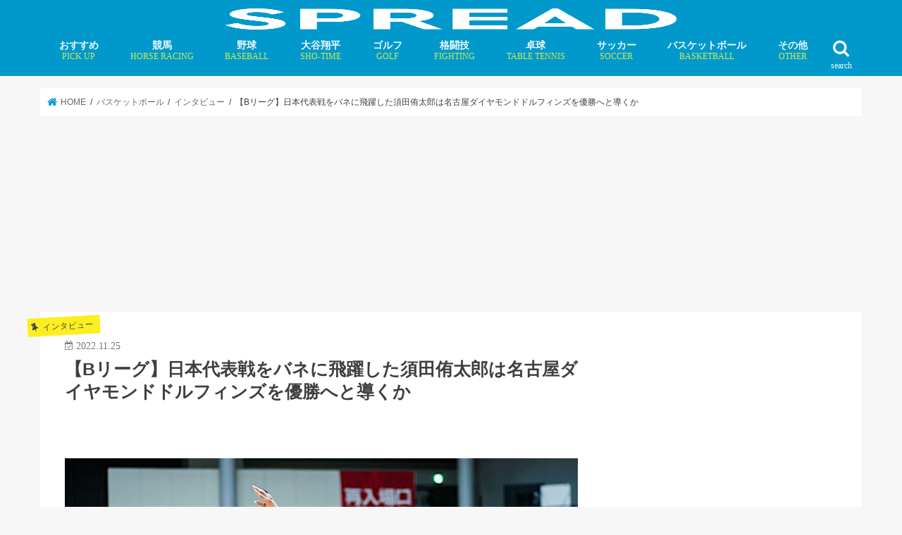

--- FILE ---
content_type: text/html; charset=UTF-8
request_url: https://spread-sports.jp/archives/168014
body_size: 22717
content:
<!doctype html>
<!--[if lt IE 7]><html lang="ja" class="no-js lt-ie9 lt-ie8 lt-ie7"><![endif]-->
<!--[if (IE 7)&!(IEMobile)]><html lang="ja" class="no-js lt-ie9 lt-ie8"><![endif]-->
<!--[if (IE 8)&!(IEMobile)]><html lang="ja" class="no-js lt-ie9"><![endif]-->
<!--[if gt IE 8]><!--><html lang="ja" class="no-js"><!--<![endif]--><head><script data-no-optimize="1">var litespeed_docref=sessionStorage.getItem("litespeed_docref");litespeed_docref&&(Object.defineProperty(document,"referrer",{get:function(){return litespeed_docref}}),sessionStorage.removeItem("litespeed_docref"));</script>  <script type="litespeed/javascript">(function(w,d,s,l,i){w[l]=w[l]||[];w[l].push({'gtm.start':new Date().getTime(),event:'gtm.js'});var f=d.getElementsByTagName(s)[0],j=d.createElement(s),dl=l!='dataLayer'?'&l='+l:'';j.async=!0;j.src='https://www.googletagmanager.com/gtm.js?id='+i+dl;f.parentNode.insertBefore(j,f)})(window,document,'script','dataLayer','GTM-MFLZTWC')</script> <meta charset="utf-8"><link data-optimized="2" rel="stylesheet" href="https://spread-sports.jp/wp/wp-content/litespeed/css/7e4435dd35a6f53dde8f2e9d49e4cf90.css?ver=ba621" /><meta http-equiv="X-UA-Compatible" content="IE=edge"><meta name="HandheldFriendly" content="True"><meta name="MobileOptimized" content="320"><meta name="viewport" content="width=device-width, initial-scale=1"/><link rel="apple-touch-icon" href="https://spread-sports.jp/wp/wp-content/uploads/2018/09/ico.png"><link rel="pingback" href="https://spread-sports.jp/wp/xmlrpc.php"><!--[if IE]><link rel="shortcut icon" href="https://spread-sports.jp/wp/wp-content/uploads/2018/03/favicon.ico">  <![endif]-->
<!--[if lt IE 9]> <script src="//html5shiv.googlecode.com/svn/trunk/html5.js"></script> <script src="//css3-mediaqueries-js.googlecode.com/svn/trunk/css3-mediaqueries.js"></script> <![endif]-->
 <script type="litespeed/javascript" data-src="https://flux-cdn.com/client/00577/spread_00498.min.js"></script>  <script type="litespeed/javascript" data-src="https://pdn.adingo.jp/p.js"></script> <script type="litespeed/javascript">var fluctAdScript=fluctAdScript||{cmd:[]};fluctAdScript.cmd.push(function(cmd){var ppid_rand=Math.random();if(ppid_rand<0.9){cmd.enablePpidIntegration()}})</script>  <script type="litespeed/javascript" data-src="https://pagead2.googlesyndication.com/pagead/js/adsbygoogle.js?client=ca-pub-6715508682215151"
     crossorigin="anonymous"></script>  <script type="litespeed/javascript">!function(){"use strict";function e(e){var t=!(arguments.length>1&&void 0!==arguments[1])||arguments[1],c=document.createElement("script");c.src=e,t?c.type="module":(c.async=!0,c.type="text/javascript",c.setAttribute("nomodule",""));var n=document.getElementsByTagName("script")[0];n.parentNode.insertBefore(c,n)}!function(t,c){!function(t,c,n){var a,o,r;n.accountId=c,null!==(a=t.marfeel)&&void 0!==a||(t.marfeel={}),null!==(o=(r=t.marfeel).cmd)&&void 0!==o||(r.cmd=[]),t.marfeel.config=n;var i="https://sdk.mrf.io/statics";e("".concat(i,"/marfeel-sdk.js?id=").concat(c),!0),e("".concat(i,"/marfeel-sdk.es5.js?id=").concat(c),!1)}(t,c,arguments.length>2&&void 0!==arguments[2]?arguments[2]:{})}(window,4218,{})}()</script>  <script="async" type="litespeed/javascript" data-src="//widgets.outbrain.com/outbrain.js"></script>  <script type="litespeed/javascript" data-src="https://speee-ad.akamaized.net/tag/spread-sports_sp/js/outer-frame.min.js" charset="utf-8"></script> <script type="litespeed/javascript" data-src="https://speee-ad.akamaized.net/tag/2-spread-sports_sp/js/outer-frame.min.js" charset="utf-8"></script> <script type="litespeed/javascript" data-src="https://speee-ad.akamaized.net/tag/4-spread-sports_sp/js/outer-frame.min.js" charset="utf-8"></script>  <script type="module" src="https://modules.promolayer.io/index.js" data-pluid="WEKZPQE0Kdc3QMqizQutzp8MUzr1" data-workspace="XJNapL4Ms5n0VHrca7F9" crossorigin async></script> <meta name="p:domain_verify" content="8b3a512bc63920db83e06e58167b05dd"/> <script type="litespeed/javascript" data-src="https://securepubads.g.doubleclick.net/tag/js/gpt.js"></script> <script type="litespeed/javascript">window.googletag=window.googletag||{cmd:[]};var google_interstitial_slot;googletag.cmd.push(function(){google_interstitial_slot=googletag.defineOutOfPageSlot('/62532913,22181461059/p_spread_300x250_interstitialadx_31664',googletag.enums.OutOfPageFormat.INTERSTITIAL);if(google_interstitial_slot){google_interstitial_slot.addService(googletag.pubads())}
googletag.pubads().enableSingleRequest();googletag.enableServices();googletag.display(google_interstitial_slot)})</script>  <script type="litespeed/javascript" data-src="https://securepubads.g.doubleclick.net/tag/js/gpt.js"></script> <script type="litespeed/javascript">window.googletag=window.googletag||{cmd:[]};googletag.cmd.push(function(){function randomInt(min,max){return Math.floor(Math.random()*(max+1-min))+min}
googletag.pubads().setTargeting("fluct_ad_group",String(randomInt(1,10)));googletag.pubads().enableSingleRequest();googletag.enableServices()})</script>  <script type="litespeed/javascript" data-src="https://speee-ad.akamaized.net/tag/2-spread-sports_pc/js/outer-frame.min.js" charset="utf-8"></script> <title>【Bリーグ】日本代表戦をバネに飛躍した須田侑太郎は名古屋ダイヤモンドドルフィンズを優勝へと導くか | SPREAD</title><meta name="description" content="Bリーグのバイウィーク中に行われた、バスケットボール男子日本代表がワールドカップアジア地区予選Window5、" /><meta name="robots" content="max-image-preview:large" /><meta name="author" content="matz"/><meta name="google-site-verification" content="kSI-m0rH2HWj_-xnX6RdmnOTvsz4Xcyj10c9QpB7i2s" /><link rel="canonical" href="https://spread-sports.jp/archives/168014" /><meta name="generator" content="All in One SEO (AIOSEO) 4.7.8" /><meta property="og:locale" content="ja_JP" /><meta property="og:site_name" content="SPREAD" /><meta property="og:type" content="article" /><meta property="og:title" content="【Bリーグ】日本代表戦をバネに飛躍した須田侑太郎は名古屋ダイヤモンドドルフィンズを優勝へと導くか | SPREAD" /><meta property="og:description" content="Bリーグのバイウィーク中に行われた、バスケットボール男子日本代表がワールドカップアジア地区予選Window5、" /><meta property="og:url" content="https://spread-sports.jp/archives/168014" /><meta property="og:image" content="https://spread-sports.jp/wp/wp-content/uploads/2022/11/1669263146-856986923.jpg" /><meta property="og:image:secure_url" content="https://spread-sports.jp/wp/wp-content/uploads/2022/11/1669263146-856986923.jpg" /><meta property="og:image:width" content="1024" /><meta property="og:image:height" content="762" /><meta property="article:published_time" content="2022-11-24T21:45:46+00:00" /><meta property="article:modified_time" content="2022-11-24T05:02:23+00:00" /><meta name="twitter:card" content="summary_large_image" /><meta name="twitter:site" content="@editor_spread" /><meta name="twitter:title" content="【Bリーグ】日本代表戦をバネに飛躍した須田侑太郎は名古屋ダイヤモンドドルフィンズを優勝へと導くか | SPREAD" /><meta name="twitter:description" content="Bリーグのバイウィーク中に行われた、バスケットボール男子日本代表がワールドカップアジア地区予選Window5、" /><meta name="twitter:creator" content="@editor_spread" /><meta name="twitter:image" content="https://spread-sports.jp/wp/wp-content/uploads/2022/11/1669263146-856986923.jpg" /><meta name="google" content="nositelinkssearchbox" /> <script type="application/ld+json" class="aioseo-schema">{"@context":"https:\/\/schema.org","@graph":[{"@type":"Article","@id":"https:\/\/spread-sports.jp\/archives\/168014#article","name":"\u3010B\u30ea\u30fc\u30b0\u3011\u65e5\u672c\u4ee3\u8868\u6226\u3092\u30d0\u30cd\u306b\u98db\u8e8d\u3057\u305f\u9808\u7530\u4f91\u592a\u90ce\u306f\u540d\u53e4\u5c4b\u30c0\u30a4\u30e4\u30e2\u30f3\u30c9\u30c9\u30eb\u30d5\u30a3\u30f3\u30ba\u3092\u512a\u52dd\u3078\u3068\u5c0e\u304f\u304b | SPREAD","headline":"\u3010B\u30ea\u30fc\u30b0\u3011\u65e5\u672c\u4ee3\u8868\u6226\u3092\u30d0\u30cd\u306b\u98db\u8e8d\u3057\u305f\u9808\u7530\u4f91\u592a\u90ce\u306f\u540d\u53e4\u5c4b\u30c0\u30a4\u30e4\u30e2\u30f3\u30c9\u30c9\u30eb\u30d5\u30a3\u30f3\u30ba\u3092\u512a\u52dd\u3078\u3068\u5c0e\u304f\u304b","author":{"@id":"https:\/\/spread-sports.jp\/archives\/author\/matz#author"},"publisher":{"@id":"https:\/\/spread-sports.jp\/#organization"},"image":{"@type":"ImageObject","url":"https:\/\/spread-sports.jp\/wp\/wp-content\/uploads\/2022\/11\/1669263146-856986923.jpg","width":1024,"height":762,"caption":"\u540d\u53e4\u5c4b\u3092\u512a\u52dd\u3078\u3068\u5c0e\u304f\u304b\u3001\u9808\u7530\u4f91\u592a\u90ce\u3000\u63d0\u4f9b\uff1a\u540d\u53e4\u5c4b\u30c0\u30a4\u30e4\u30e2\u30f3\u30c9\u30c9\u30eb\u30d5\u30a3\u30f3\u30ba"},"datePublished":"2022-11-25T06:45:46+09:00","dateModified":"2022-11-24T14:02:23+09:00","inLanguage":"ja","mainEntityOfPage":{"@id":"https:\/\/spread-sports.jp\/archives\/168014#webpage"},"isPartOf":{"@id":"https:\/\/spread-sports.jp\/archives\/168014#webpage"},"articleSection":"\u30a4\u30f3\u30bf\u30d3\u30e5\u30fc, \u4eca\u65e5\u306e\u4f8d, Akatsuki Five, \u30a2\u30ab\u30c4\u30ad\u30d5\u30a1\u30a4\u30d6, \u304a\u3059\u3059\u3081, \u30d0\u30b9\u30b1\u30c3\u30c8\u30dc\u30fc\u30eb\u65e5\u672c\u4ee3\u8868, \u540d\u53e4\u5c4b\u30c0\u30a4\u30e4\u30e2\u30f3\u30c9\u30c9\u30eb\u30d5\u30a3\u30f3\u30ba, \u9808\u7530\u4f91\u592a\u90ce"},{"@type":"BreadcrumbList","@id":"https:\/\/spread-sports.jp\/archives\/168014#breadcrumblist","itemListElement":[{"@type":"ListItem","@id":"https:\/\/spread-sports.jp\/#listItem","position":1,"name":"\u5bb6"}]},{"@type":"Organization","@id":"https:\/\/spread-sports.jp\/#organization","name":"SPREAD","description":"\u300c\u30b9\u30dd\u30fc\u30c4\u306e\u672a\u6765\u3092\u8aad\u307f\u3068\u304f\u300d\u30e1\u30c7\u30a3\u30a2","url":"https:\/\/spread-sports.jp\/","sameAs":["https:\/\/twitter.com\/editor_spread"]},{"@type":"Person","@id":"https:\/\/spread-sports.jp\/archives\/author\/matz#author","url":"https:\/\/spread-sports.jp\/archives\/author\/matz","name":"matz"},{"@type":"WebPage","@id":"https:\/\/spread-sports.jp\/archives\/168014#webpage","url":"https:\/\/spread-sports.jp\/archives\/168014","name":"\u3010B\u30ea\u30fc\u30b0\u3011\u65e5\u672c\u4ee3\u8868\u6226\u3092\u30d0\u30cd\u306b\u98db\u8e8d\u3057\u305f\u9808\u7530\u4f91\u592a\u90ce\u306f\u540d\u53e4\u5c4b\u30c0\u30a4\u30e4\u30e2\u30f3\u30c9\u30c9\u30eb\u30d5\u30a3\u30f3\u30ba\u3092\u512a\u52dd\u3078\u3068\u5c0e\u304f\u304b | SPREAD","description":"B\u30ea\u30fc\u30b0\u306e\u30d0\u30a4\u30a6\u30a3\u30fc\u30af\u4e2d\u306b\u884c\u308f\u308c\u305f\u3001\u30d0\u30b9\u30b1\u30c3\u30c8\u30dc\u30fc\u30eb\u7537\u5b50\u65e5\u672c\u4ee3\u8868\u304c\u30ef\u30fc\u30eb\u30c9\u30ab\u30c3\u30d7\u30a2\u30b8\u30a2\u5730\u533a\u4e88\u9078Window5\u3001","inLanguage":"ja","isPartOf":{"@id":"https:\/\/spread-sports.jp\/#website"},"breadcrumb":{"@id":"https:\/\/spread-sports.jp\/archives\/168014#breadcrumblist"},"author":{"@id":"https:\/\/spread-sports.jp\/archives\/author\/matz#author"},"creator":{"@id":"https:\/\/spread-sports.jp\/archives\/author\/matz#author"},"image":{"@type":"ImageObject","url":"https:\/\/spread-sports.jp\/wp\/wp-content\/uploads\/2022\/11\/1669263146-856986923.jpg","@id":"https:\/\/spread-sports.jp\/archives\/168014\/#mainImage","width":1024,"height":762,"caption":"\u540d\u53e4\u5c4b\u3092\u512a\u52dd\u3078\u3068\u5c0e\u304f\u304b\u3001\u9808\u7530\u4f91\u592a\u90ce\u3000\u63d0\u4f9b\uff1a\u540d\u53e4\u5c4b\u30c0\u30a4\u30e4\u30e2\u30f3\u30c9\u30c9\u30eb\u30d5\u30a3\u30f3\u30ba"},"primaryImageOfPage":{"@id":"https:\/\/spread-sports.jp\/archives\/168014#mainImage"},"datePublished":"2022-11-25T06:45:46+09:00","dateModified":"2022-11-24T14:02:23+09:00"},{"@type":"WebSite","@id":"https:\/\/spread-sports.jp\/#website","url":"https:\/\/spread-sports.jp\/","name":"SPREAD","description":"\u300c\u30b9\u30dd\u30fc\u30c4\u306e\u672a\u6765\u3092\u8aad\u307f\u3068\u304f\u300d\u30e1\u30c7\u30a3\u30a2","inLanguage":"ja","publisher":{"@id":"https:\/\/spread-sports.jp\/#organization"}}]}</script> <link rel='dns-prefetch' href='//ajax.googleapis.com' /><link rel='dns-prefetch' href='//fonts.googleapis.com' /><link rel='dns-prefetch' href='//maxcdn.bootstrapcdn.com' /><link rel='dns-prefetch' href='//s.w.org' /><link rel="alternate" type="application/rss+xml" title="SPREAD &raquo; フィード" href="https://spread-sports.jp/feed" /> <script type="litespeed/javascript" data-src='//ajax.googleapis.com/ajax/libs/jquery/1.12.4/jquery.min.js' id='jquery-js'></script> <script type='application/json' id='wpp-json'>{"sampling_active":1,"sampling_rate":100,"ajax_url":"https:\/\/spread-sports.jp\/wp-json\/wordpress-popular-posts\/v1\/popular-posts","api_url":"https:\/\/spread-sports.jp\/wp-json\/wordpress-popular-posts","ID":168014,"token":"449759a973","lang":0,"debug":0}</script> <link rel="https://api.w.org/" href="https://spread-sports.jp/wp-json/" /><link rel="alternate" type="application/json" href="https://spread-sports.jp/wp-json/wp/v2/posts/168014" /><link rel="EditURI" type="application/rsd+xml" title="RSD" href="https://spread-sports.jp/wp/xmlrpc.php?rsd" /><link rel="wlwmanifest" type="application/wlwmanifest+xml" href="https://spread-sports.jp/wp/wp-includes/wlwmanifest.xml" /><link rel='shortlink' href='https://spread-sports.jp/?p=168014' /><link rel="alternate" type="application/json+oembed" href="https://spread-sports.jp/wp-json/oembed/1.0/embed?url=https%3A%2F%2Fspread-sports.jp%2Farchives%2F168014" /><link rel="alternate" type="text/xml+oembed" href="https://spread-sports.jp/wp-json/oembed/1.0/embed?url=https%3A%2F%2Fspread-sports.jp%2Farchives%2F168014&#038;format=xml" /><meta name="generator" content="Site Kit by Google 1.34.0" /><link rel="preload"
as="image"
href="https://spread-sports.jp/wp/wp-content/uploads/2022/11/1669263146-856986923.jpg"
imagesrcset=""
imagesizes="(max-width: 1024px) 100vw, 1024px"
fetchpriority="high"> <script type="litespeed/javascript" data-src="//pagead2.googlesyndication.com/pagead/js/adsbygoogle.js"></script><script type="litespeed/javascript">(adsbygoogle=window.adsbygoogle||[]).push({"google_ad_client":"ca-pub-6715508682215151","enable_page_level_ads":!0,"tag_partner":"site_kit"})</script><link rel="icon" href="https://spread-sports.jp/wp/wp-content/uploads/2018/03/cropped-ico-32x32.png" sizes="32x32" /><link rel="icon" href="https://spread-sports.jp/wp/wp-content/uploads/2018/03/cropped-ico-192x192.png" sizes="192x192" /><link rel="apple-touch-icon" href="https://spread-sports.jp/wp/wp-content/uploads/2018/03/cropped-ico-180x180.png" /><meta name="msapplication-TileImage" content="https://spread-sports.jp/wp/wp-content/uploads/2018/03/cropped-ico-270x270.png" /><link rel="preload" href="https://spread-sports.jp/wp/wp-content/uploads/2022/11/1669263146-856986923.jpg" as="image"> <script type="application/ld+json">[{
		"@context": "http://schema.org",
		"@type": "NewsArticle",
		"mainEntityOfPage":{
			"@type":"WebPage",
			"@id":"https://spread-sports.jp/archives/168014"
		},
		"headline": "【Bリーグ】日本代表戦をバネに飛躍した須田侑太郎は名古屋ダイヤモンドドルフィンズを優勝へと導くか",
		"image": {
			"@type": "ImageObject",
			"url": "https://spread-sports.jp/wp/wp-content/uploads/2022/11/1669263146-856986923.jpg",
			"width": 1024,
			"height": 762		},
		"author": {
			"@type": "Person",
			"name": ""
		},
		"publisher": {
			"@type": "Organization",
			"name": "SPREAD",
			"logo": {
				"@type": "ImageObject",
				"url": "https://spread-sports.jp/wp/wp-content/uploads/2018/08/logo_spread-300x57.png",
				"width": 300,
				"height": 60
			}
		},
		"datePublished": "2022-11-25T06:45:46+09:00",
		"dateModified": "2022-11-24T14:02:23+09:00"
	}]</script> <script type="application/ld+json">{
		"@context": "http://schema.org",
		"@type": "BreadcrumbList",
		"itemListElement": [
		{
			"@type": "ListItem",
			"position": 1,
			"item": {
				"@id": "https://spread-sports.jp",
				"name": "TOP"
			}
		}
												,{
			"@type": "ListItem",
			"position": 2,
			"item": {
				"@id": "https://spread-sports.jp/archives/category/basketball",
				"name": "バスケットボール"
			}
		}
						,{
			"@type": "ListItem",
			"position": 3,
			"item": {
				"@id": "https://spread-sports.jp/archives/category/basketball/%e3%82%a4%e3%83%b3%e3%82%bf%e3%83%93%e3%83%a5%e3%83%bc-basketball",
				"name": "インタビュー"
			}
		}
				,{
			"@type": "ListItem",
			"position": 4,
			"item": {
				"@id": "https://spread-sports.jp/archives/168014",
				"name": "記事"
			}
		}
						]
	}</script> </head><body class="post-template-default single single-post postid-168014 single-format-standard bg pannavi_on h_default sidebarright undo_off"><noscript><iframe data-lazyloaded="1" src="about:blank" data-litespeed-src="https://www.googletagmanager.com/ns.html?id=GTM-MFLZTWC"
height="0" width="0" style="display:none;visibility:hidden"></iframe></noscript><div id="fb-root"></div> <script type="litespeed/javascript">(function(d,s,id){var js,fjs=d.getElementsByTagName(s)[0];if(d.getElementById(id))return;js=d.createElement(s);js.id=id;js.src='https://connect.facebook.net/ja_JP/sdk.js#xfbml=1&version=v2.12';fjs.parentNode.insertBefore(js,fjs)}(document,'script','facebook-jssdk'))</script> <div id="container" class="  undo_off"><header class="header bg animated fadeIn bg headercenter" role="banner"><div id="inner-header" class="cf"><div style="height:40px;"><div id="logo_child" class="gf fs_s"><p class="h1 img"><a href="https://spread-sports.jp"><img data-lazyloaded="1" src="[data-uri]" width="640" height="121" id="jstork_child_header_logo" data-src="https://spread-sports.jp/wp/wp-content/uploads/2018/08/logo_spread.png.webp" alt="SPREAD"></a></p></div></div><nav id="g_nav" role="navigation">
<a href="#searchbox" data-remodal-target="searchbox" class="nav_btn search_btn jstork_child"><span class="text gf">search</span></a><ul id="menu-%e3%82%b0%e3%83%ad%e3%83%bc%e3%83%90%e3%83%ab%e3%83%8a%e3%83%93" class="nav top-nav cf"><li id="menu-item-264257" class="menu-item menu-item-type-custom menu-item-object-custom menu-item-264257"><a href="https://spread-sports.jp/archives/tag/pickup">おすすめ<span class="gf">PICK UP</span></a></li><li id="menu-item-52798" class="menu-item menu-item-type-taxonomy menu-item-object-category menu-item-has-children menu-item-52798"><a href="https://spread-sports.jp/archives/category/horse_racing">競馬<span class="gf">HORSE RACING</span></a><ul class="sub-menu"><li id="menu-item-78376" class="menu-item menu-item-type-taxonomy menu-item-object-category menu-item-78376"><a href="https://spread-sports.jp/archives/category/horse_racing/news-horse_racing">ニュース</a></li><li id="menu-item-78378" class="menu-item menu-item-type-custom menu-item-object-custom menu-item-78378"><a href="https://spread-sports.jp/archives/category/horse_racing/column-horse_racing">コラム</a></li><li id="menu-item-236641" class="menu-item menu-item-type-custom menu-item-object-custom menu-item-236641"><a href="https://spread-sports.jp/archives/category/horse_racing/interview-horse_racing">インタビュー</a></li></ul></li><li id="menu-item-71" class="menu-item menu-item-type-taxonomy menu-item-object-category menu-item-has-children menu-item-71"><a href="https://spread-sports.jp/archives/category/baseball">野球<span class="gf">BASEBALL</span></a><ul class="sub-menu"><li id="menu-item-319072" class="menu-item menu-item-type-custom menu-item-object-custom menu-item-319072"><a href="https://spread-sports.jp/archives/370324">MLB有力FA選手一覧・移籍先まとめ</a></li><li id="menu-item-78247" class="menu-item menu-item-type-custom menu-item-object-custom menu-item-78247"><a href="https://spread-sports.jp/archives/category/baseball/mlb">MLB情報</a></li></ul></li><li id="menu-item-232591" class="menu-item menu-item-type-custom menu-item-object-custom menu-item-has-children menu-item-232591"><a href="https://spread-sports.jp/archives/category/baseball/mlb/shohei-ohtani">大谷翔平<span class="gf">SHO-TIME</span></a><ul class="sub-menu"><li id="menu-item-276452" class="menu-item menu-item-type-custom menu-item-object-custom menu-item-276452"><a href="https://spread-sports.jp/archives/372036">大谷翔平の「年末年始特番」放送予定</a></li></ul></li><li id="menu-item-52797" class="menu-item menu-item-type-taxonomy menu-item-object-category menu-item-has-children menu-item-52797"><a href="https://spread-sports.jp/archives/category/golf">ゴルフ<span class="gf">GOLF</span></a><ul class="sub-menu"><li id="menu-item-78374" class="menu-item menu-item-type-custom menu-item-object-custom menu-item-78374"><a href="https://spread-sports.jp/archives/category/golf/news-golf">ニュース</a></li><li id="menu-item-78375" class="menu-item menu-item-type-custom menu-item-object-custom menu-item-78375"><a href="https://spread-sports.jp/archives/category/golf/column-golf">コラム</a></li><li id="menu-item-162504" class="menu-item menu-item-type-custom menu-item-object-custom menu-item-162504"><a href="https://spread-sports.jp/archives/category/golf/interview-golf">インタビュー</a></li></ul></li><li id="menu-item-78384" class="menu-item menu-item-type-taxonomy menu-item-object-category menu-item-has-children menu-item-78384"><a href="https://spread-sports.jp/archives/category/fighting">格闘技<span class="gf">FIGHTING</span></a><ul class="sub-menu"><li id="menu-item-78385" class="menu-item menu-item-type-custom menu-item-object-custom menu-item-78385"><a href="https://spread-sports.jp/archives/category/fighting/news-fighting">ニュース</a></li><li id="menu-item-78386" class="menu-item menu-item-type-custom menu-item-object-custom menu-item-78386"><a href="https://spread-sports.jp/archives/category/fighting/column-fighting">コラム</a></li></ul></li><li id="menu-item-232596" class="menu-item menu-item-type-taxonomy menu-item-object-category menu-item-has-children menu-item-232596"><a href="https://spread-sports.jp/archives/category/table_tennis">卓球<span class="gf">TABLE TENNIS</span></a><ul class="sub-menu"><li id="menu-item-282404" class="menu-item menu-item-type-taxonomy menu-item-object-category menu-item-282404"><a href="https://spread-sports.jp/archives/category/table_tennis/miu-hirano">平野美宇 プロフィール／最新記事</a></li><li id="menu-item-283498" class="menu-item menu-item-type-taxonomy menu-item-object-category menu-item-283498"><a href="https://spread-sports.jp/archives/category/table_tennis/hina-hayata">早田ひな プロフィール／最新記事</a></li><li id="menu-item-283829" class="menu-item menu-item-type-taxonomy menu-item-object-category menu-item-283829"><a href="https://spread-sports.jp/archives/category/table_tennis/miwa-harimoto">張本美和 プロフィール／最新記事</a></li><li id="menu-item-294016" class="menu-item menu-item-type-taxonomy menu-item-object-category menu-item-294016"><a href="https://spread-sports.jp/archives/category/table_tennis/mima-ito">伊藤美誠 プロフィール／最新記事</a></li><li id="menu-item-306275" class="menu-item menu-item-type-taxonomy menu-item-object-category menu-item-306275"><a href="https://spread-sports.jp/archives/category/table_tennis/satsuki-odo">大藤沙月 プロフィール／最新記事</a></li><li id="menu-item-294247" class="menu-item menu-item-type-taxonomy menu-item-object-category menu-item-294247"><a href="https://spread-sports.jp/archives/category/table_tennis/tomokazu-harimoto">張本智和 プロフィール／最新記事</a></li><li id="menu-item-294248" class="menu-item menu-item-type-taxonomy menu-item-object-category menu-item-294248"><a href="https://spread-sports.jp/archives/category/table_tennis/shunsuke-togami">戸上隼輔 プロフィール／最新記事</a></li></ul></li><li id="menu-item-49" class="menu-item menu-item-type-taxonomy menu-item-object-category menu-item-has-children menu-item-49"><a href="https://spread-sports.jp/archives/category/soccer">サッカー<span class="gf">SOCCER</span></a><ul class="sub-menu"><li id="menu-item-1403" class="menu-item menu-item-type-taxonomy menu-item-object-category menu-item-1403"><a href="https://spread-sports.jp/archives/category/soccer/news-soccer">ニュース</a></li><li id="menu-item-43914" class="menu-item menu-item-type-taxonomy menu-item-object-category menu-item-43914"><a href="https://spread-sports.jp/archives/category/soccer/column-soccer">コラム</a></li><li id="menu-item-584" class="menu-item menu-item-type-taxonomy menu-item-object-category menu-item-584"><a href="https://spread-sports.jp/archives/category/soccer/interview-soccer">インタビュー</a></li></ul></li><li id="menu-item-53" class="menu-item menu-item-type-taxonomy menu-item-object-category current-post-ancestor menu-item-has-children menu-item-53"><a href="https://spread-sports.jp/archives/category/basketball">バスケットボール<span class="gf">BASKETBALL</span></a><ul class="sub-menu"><li id="menu-item-829" class="menu-item menu-item-type-taxonomy menu-item-object-category menu-item-829"><a href="https://spread-sports.jp/archives/category/basketball/news-basketball">ニュース</a></li><li id="menu-item-78383" class="menu-item menu-item-type-custom menu-item-object-custom menu-item-78383"><a href="https://spread-sports.jp/archives/category/basketball/column-basketball">コラム</a></li><li id="menu-item-78382" class="menu-item menu-item-type-custom menu-item-object-custom menu-item-78382"><a href="https://spread-sports.jp/archives/category/basketball/%e3%82%a4%e3%83%b3%e3%82%bf%e3%83%93%e3%83%a5%e3%83%bc-basketball">インタビュー</a></li></ul></li><li id="menu-item-52799" class="menu-item menu-item-type-taxonomy menu-item-object-category menu-item-has-children menu-item-52799"><a href="https://spread-sports.jp/archives/category/othersports">その他<span class="gf">OTHER</span></a><ul class="sub-menu"><li id="menu-item-52802" class="menu-item menu-item-type-taxonomy menu-item-object-category menu-item-52802"><a href="https://spread-sports.jp/archives/category/boxing">ボクシング</a></li><li id="menu-item-11939" class="menu-item menu-item-type-taxonomy menu-item-object-category menu-item-11939"><a href="https://spread-sports.jp/archives/category/rugby">ラグビー<span class="gf">RUGBY</span></a></li><li id="menu-item-232598" class="menu-item menu-item-type-taxonomy menu-item-object-category menu-item-232598"><a href="https://spread-sports.jp/archives/category/tennis">テニス</a></li><li id="menu-item-78391" class="menu-item menu-item-type-taxonomy menu-item-object-category menu-item-78391"><a href="https://spread-sports.jp/archives/category/mortorsports">モータースポーツ</a></li><li id="menu-item-84426" class="menu-item menu-item-type-taxonomy menu-item-object-category menu-item-84426"><a href="https://spread-sports.jp/archives/category/dance">ダンス</a></li><li id="menu-item-63" class="menu-item menu-item-type-taxonomy menu-item-object-category menu-item-63"><a href="https://spread-sports.jp/archives/category/figure_skating">フィギュアスケート</a></li><li id="menu-item-52804" class="menu-item menu-item-type-taxonomy menu-item-object-category menu-item-52804"><a href="https://spread-sports.jp/archives/category/swim">水泳</a></li><li id="menu-item-52805" class="menu-item menu-item-type-taxonomy menu-item-object-category menu-item-52805"><a href="https://spread-sports.jp/archives/category/athletics">陸上競技</a></li><li id="menu-item-52806" class="menu-item menu-item-type-taxonomy menu-item-object-category menu-item-52806"><a href="https://spread-sports.jp/archives/category/othersports">その他競技</a></li></ul></li></ul></nav>
<a href="#spnavi" data-remodal-target="spnavi" class="nav_btn"><span class="text gf">menu</span></a></div></header><div class="remodal" data-remodal-id="spnavi" data-remodal-options="hashTracking:false">
<button data-remodal-action="close" class="remodal-close"><span class="text gf">CLOSE</span></button><ul id="menu-%e3%82%b0%e3%83%ad%e3%83%bc%e3%83%90%e3%83%ab%e3%83%8a%e3%83%93-1" class="sp_g_nav nav top-nav cf"><li class="menu-item menu-item-type-custom menu-item-object-custom menu-item-264257"><a href="https://spread-sports.jp/archives/tag/pickup">おすすめ<span class="gf">PICK UP</span></a></li><li class="menu-item menu-item-type-taxonomy menu-item-object-category menu-item-has-children menu-item-52798"><a href="https://spread-sports.jp/archives/category/horse_racing">競馬<span class="gf">HORSE RACING</span></a><ul class="sub-menu"><li class="menu-item menu-item-type-taxonomy menu-item-object-category menu-item-78376"><a href="https://spread-sports.jp/archives/category/horse_racing/news-horse_racing">ニュース</a></li><li class="menu-item menu-item-type-custom menu-item-object-custom menu-item-78378"><a href="https://spread-sports.jp/archives/category/horse_racing/column-horse_racing">コラム</a></li><li class="menu-item menu-item-type-custom menu-item-object-custom menu-item-236641"><a href="https://spread-sports.jp/archives/category/horse_racing/interview-horse_racing">インタビュー</a></li></ul></li><li class="menu-item menu-item-type-taxonomy menu-item-object-category menu-item-has-children menu-item-71"><a href="https://spread-sports.jp/archives/category/baseball">野球<span class="gf">BASEBALL</span></a><ul class="sub-menu"><li class="menu-item menu-item-type-custom menu-item-object-custom menu-item-319072"><a href="https://spread-sports.jp/archives/370324">MLB有力FA選手一覧・移籍先まとめ</a></li><li class="menu-item menu-item-type-custom menu-item-object-custom menu-item-78247"><a href="https://spread-sports.jp/archives/category/baseball/mlb">MLB情報</a></li></ul></li><li class="menu-item menu-item-type-custom menu-item-object-custom menu-item-has-children menu-item-232591"><a href="https://spread-sports.jp/archives/category/baseball/mlb/shohei-ohtani">大谷翔平<span class="gf">SHO-TIME</span></a><ul class="sub-menu"><li class="menu-item menu-item-type-custom menu-item-object-custom menu-item-276452"><a href="https://spread-sports.jp/archives/372036">大谷翔平の「年末年始特番」放送予定</a></li></ul></li><li class="menu-item menu-item-type-taxonomy menu-item-object-category menu-item-has-children menu-item-52797"><a href="https://spread-sports.jp/archives/category/golf">ゴルフ<span class="gf">GOLF</span></a><ul class="sub-menu"><li class="menu-item menu-item-type-custom menu-item-object-custom menu-item-78374"><a href="https://spread-sports.jp/archives/category/golf/news-golf">ニュース</a></li><li class="menu-item menu-item-type-custom menu-item-object-custom menu-item-78375"><a href="https://spread-sports.jp/archives/category/golf/column-golf">コラム</a></li><li class="menu-item menu-item-type-custom menu-item-object-custom menu-item-162504"><a href="https://spread-sports.jp/archives/category/golf/interview-golf">インタビュー</a></li></ul></li><li class="menu-item menu-item-type-taxonomy menu-item-object-category menu-item-has-children menu-item-78384"><a href="https://spread-sports.jp/archives/category/fighting">格闘技<span class="gf">FIGHTING</span></a><ul class="sub-menu"><li class="menu-item menu-item-type-custom menu-item-object-custom menu-item-78385"><a href="https://spread-sports.jp/archives/category/fighting/news-fighting">ニュース</a></li><li class="menu-item menu-item-type-custom menu-item-object-custom menu-item-78386"><a href="https://spread-sports.jp/archives/category/fighting/column-fighting">コラム</a></li></ul></li><li class="menu-item menu-item-type-taxonomy menu-item-object-category menu-item-has-children menu-item-232596"><a href="https://spread-sports.jp/archives/category/table_tennis">卓球<span class="gf">TABLE TENNIS</span></a><ul class="sub-menu"><li class="menu-item menu-item-type-taxonomy menu-item-object-category menu-item-282404"><a href="https://spread-sports.jp/archives/category/table_tennis/miu-hirano">平野美宇 プロフィール／最新記事</a></li><li class="menu-item menu-item-type-taxonomy menu-item-object-category menu-item-283498"><a href="https://spread-sports.jp/archives/category/table_tennis/hina-hayata">早田ひな プロフィール／最新記事</a></li><li class="menu-item menu-item-type-taxonomy menu-item-object-category menu-item-283829"><a href="https://spread-sports.jp/archives/category/table_tennis/miwa-harimoto">張本美和 プロフィール／最新記事</a></li><li class="menu-item menu-item-type-taxonomy menu-item-object-category menu-item-294016"><a href="https://spread-sports.jp/archives/category/table_tennis/mima-ito">伊藤美誠 プロフィール／最新記事</a></li><li class="menu-item menu-item-type-taxonomy menu-item-object-category menu-item-306275"><a href="https://spread-sports.jp/archives/category/table_tennis/satsuki-odo">大藤沙月 プロフィール／最新記事</a></li><li class="menu-item menu-item-type-taxonomy menu-item-object-category menu-item-294247"><a href="https://spread-sports.jp/archives/category/table_tennis/tomokazu-harimoto">張本智和 プロフィール／最新記事</a></li><li class="menu-item menu-item-type-taxonomy menu-item-object-category menu-item-294248"><a href="https://spread-sports.jp/archives/category/table_tennis/shunsuke-togami">戸上隼輔 プロフィール／最新記事</a></li></ul></li><li class="menu-item menu-item-type-taxonomy menu-item-object-category menu-item-has-children menu-item-49"><a href="https://spread-sports.jp/archives/category/soccer">サッカー<span class="gf">SOCCER</span></a><ul class="sub-menu"><li class="menu-item menu-item-type-taxonomy menu-item-object-category menu-item-1403"><a href="https://spread-sports.jp/archives/category/soccer/news-soccer">ニュース</a></li><li class="menu-item menu-item-type-taxonomy menu-item-object-category menu-item-43914"><a href="https://spread-sports.jp/archives/category/soccer/column-soccer">コラム</a></li><li class="menu-item menu-item-type-taxonomy menu-item-object-category menu-item-584"><a href="https://spread-sports.jp/archives/category/soccer/interview-soccer">インタビュー</a></li></ul></li><li class="menu-item menu-item-type-taxonomy menu-item-object-category current-post-ancestor menu-item-has-children menu-item-53"><a href="https://spread-sports.jp/archives/category/basketball">バスケットボール<span class="gf">BASKETBALL</span></a><ul class="sub-menu"><li class="menu-item menu-item-type-taxonomy menu-item-object-category menu-item-829"><a href="https://spread-sports.jp/archives/category/basketball/news-basketball">ニュース</a></li><li class="menu-item menu-item-type-custom menu-item-object-custom menu-item-78383"><a href="https://spread-sports.jp/archives/category/basketball/column-basketball">コラム</a></li><li class="menu-item menu-item-type-custom menu-item-object-custom menu-item-78382"><a href="https://spread-sports.jp/archives/category/basketball/%e3%82%a4%e3%83%b3%e3%82%bf%e3%83%93%e3%83%a5%e3%83%bc-basketball">インタビュー</a></li></ul></li><li class="menu-item menu-item-type-taxonomy menu-item-object-category menu-item-has-children menu-item-52799"><a href="https://spread-sports.jp/archives/category/othersports">その他<span class="gf">OTHER</span></a><ul class="sub-menu"><li class="menu-item menu-item-type-taxonomy menu-item-object-category menu-item-52802"><a href="https://spread-sports.jp/archives/category/boxing">ボクシング</a></li><li class="menu-item menu-item-type-taxonomy menu-item-object-category menu-item-11939"><a href="https://spread-sports.jp/archives/category/rugby">ラグビー<span class="gf">RUGBY</span></a></li><li class="menu-item menu-item-type-taxonomy menu-item-object-category menu-item-232598"><a href="https://spread-sports.jp/archives/category/tennis">テニス</a></li><li class="menu-item menu-item-type-taxonomy menu-item-object-category menu-item-78391"><a href="https://spread-sports.jp/archives/category/mortorsports">モータースポーツ</a></li><li class="menu-item menu-item-type-taxonomy menu-item-object-category menu-item-84426"><a href="https://spread-sports.jp/archives/category/dance">ダンス</a></li><li class="menu-item menu-item-type-taxonomy menu-item-object-category menu-item-63"><a href="https://spread-sports.jp/archives/category/figure_skating">フィギュアスケート</a></li><li class="menu-item menu-item-type-taxonomy menu-item-object-category menu-item-52804"><a href="https://spread-sports.jp/archives/category/swim">水泳</a></li><li class="menu-item menu-item-type-taxonomy menu-item-object-category menu-item-52805"><a href="https://spread-sports.jp/archives/category/athletics">陸上競技</a></li><li class="menu-item menu-item-type-taxonomy menu-item-object-category menu-item-52806"><a href="https://spread-sports.jp/archives/category/othersports">その他競技</a></li></ul></li></ul>        <button data-remodal-action="close" class="remodal-close"><span class="text gf">CLOSE</span></button></div><div class="remodal searchbox" data-remodal-id="searchbox" data-remodal-options="hashTracking:false"><div class="search cf"><dl><dt>キーワードで記事を検索</dt><dd><form role="search" method="get" id="searchform" class="searchform cf" action="https://spread-sports.jp/" >
<input type="search" placeholder="検索する" value="" name="s" id="s" />
<button type="submit" id="searchsubmit" ><i class="fa fa-search"></i></button></form></dd></dl></div>
<button data-remodal-action="close" class="remodal-close"><span class="text gf">CLOSE</span></button></div><div id="breadcrumb" class="breadcrumb inner wrap cf"><ul itemscope itemtype="http://schema.org/BreadcrumbList"><li itemprop="itemListElement" itemscope itemtype="http://schema.org/ListItem" class="bc_homelink"><a itemprop="item" href="https://spread-sports.jp/"><span itemprop="name"> HOME</span></a><meta itemprop="position" content="1" /></li><li itemprop="itemListElement" itemscope itemtype="http://schema.org/ListItem"><a itemprop="item" href="https://spread-sports.jp/archives/category/basketball"><span itemprop="name">バスケットボール</span></a><meta itemprop="position" content="2" /></li><li itemprop="itemListElement" itemscope itemtype="http://schema.org/ListItem"><a itemprop="item" href="https://spread-sports.jp/archives/category/basketball/%e3%82%a4%e3%83%b3%e3%82%bf%e3%83%93%e3%83%a5%e3%83%bc-basketball"><span itemprop="name">インタビュー</span></a><meta itemprop="position" content="3" /></li><li itemprop="itemListElement" itemscope itemtype="http://schema.org/ListItem" class="bc_posttitle"><span itemprop="name">【Bリーグ】日本代表戦をバネに飛躍した須田侑太郎は名古屋ダイヤモンドドルフィンズを優勝へと導くか</span><meta itemprop="position" content="4" /></li></ul></div><div style="margin: 10px 0px 10px 0px; text-align:center; min-height:250px"><div data-as-slot-id="p_spread_728x90_all-billboard_31664"></div></div><div id="content"><div id="inner-content" class="wrap cf"><main id="main" class="m-all t-all d-5of7 cf" role="main"><article id="post-168014" class="post-168014 post type-post status-publish format-standard has-post-thumbnail hentry category--basketball category-todays-samurai tag-akatsuki-five tag-4043 tag-pickup tag-3712 tag-435 tag-1481 article cf" role="article"><header class="article-header entry-header"><p class="byline entry-meta vcard cf"><span class="cat-name cat-id-1103">インタビュー</span>
<time class="date gf entry-date updated"  datetime="2022-11-25">2022.11.25</time><span class="writer name author"><span class="fn">matz</span></span></p><h1 class="entry-title single-title" itemprop="headline" rel="bookmark">【Bリーグ】日本代表戦をバネに飛躍した須田侑太郎は名古屋ダイヤモンドドルフィンズを優勝へと導くか</h1><div style="text-align:right; min-height:10px">
 <p></p></div><div style="text-align:right; min-height:30px"><div class="ul-comment-counter ul-comment-counter-text-2 ul-comment-wide"></div></div><div style="min-height: 300px"><figure class="eyecatch"><div class="eyecatch-caption"><img width="728" height="542" src="https://spread-sports.jp/wp/wp-content/uploads/2022/11/1669263146-856986923.jpg" class="attachment-large size-large wp-post-image" alt="【Bリーグ】日本代表戦をバネに飛躍した須田侑太郎は名古屋ダイヤモンドドルフィンズを優勝へと導くか" loading="eager" title="【Bリーグ】日本代表戦をバネに飛躍した須田侑太郎は名古屋ダイヤモンドドルフィンズを優勝へと導くか" /><div class="eyecatch-caption-text" style="font-size:.8em; padding:.2em;,min-height: 26px;">名古屋を優勝へと導くか、須田侑太郎　提供：名古屋ダイヤモンドドルフィンズ</div></div></a></figure></div><div class="share short"><div class="sns"><ul class="cf"><li class="twitter">
<a target="blank" href="//twitter.com/intent/tweet?url=https%3A%2F%2Fspread-sports.jp%2Farchives%2F168014&text=%E3%80%90B%E3%83%AA%E3%83%BC%E3%82%B0%E3%80%91%E6%97%A5%E6%9C%AC%E4%BB%A3%E8%A1%A8%E6%88%A6%E3%82%92%E3%83%90%E3%83%8D%E3%81%AB%E9%A3%9B%E8%BA%8D%E3%81%97%E3%81%9F%E9%A0%88%E7%94%B0%E4%BE%91%E5%A4%AA%E9%83%8E%E3%81%AF%E5%90%8D%E5%8F%A4%E5%B1%8B%E3%83%80%E3%82%A4%E3%83%A4%E3%83%A2%E3%83%B3%E3%83%89%E3%83%89%E3%83%AB%E3%83%95%E3%82%A3%E3%83%B3%E3%82%BA%E3%82%92%E5%84%AA%E5%8B%9D%E3%81%B8%E3%81%A8%E5%B0%8E%E3%81%8F%E3%81%8B&tw_p=tweetbutton" onclick="window.open(this.href, 'tweetwindow', 'width=550, height=450,personalbar=0,toolbar=0,scrollbars=1,resizable=1'); return false;"><i class="fa fa-twitter"></i><span class="text">ツイート</span><span class="count"></span></a></li><li class="facebook">
<a href="//www.facebook.com/sharer.php?src=bm&u=https%3A%2F%2Fspread-sports.jp%2Farchives%2F168014&t=%E3%80%90B%E3%83%AA%E3%83%BC%E3%82%B0%E3%80%91%E6%97%A5%E6%9C%AC%E4%BB%A3%E8%A1%A8%E6%88%A6%E3%82%92%E3%83%90%E3%83%8D%E3%81%AB%E9%A3%9B%E8%BA%8D%E3%81%97%E3%81%9F%E9%A0%88%E7%94%B0%E4%BE%91%E5%A4%AA%E9%83%8E%E3%81%AF%E5%90%8D%E5%8F%A4%E5%B1%8B%E3%83%80%E3%82%A4%E3%83%A4%E3%83%A2%E3%83%B3%E3%83%89%E3%83%89%E3%83%AB%E3%83%95%E3%82%A3%E3%83%B3%E3%82%BA%E3%82%92%E5%84%AA%E5%8B%9D%E3%81%B8%E3%81%A8%E5%B0%8E%E3%81%8F%E3%81%8B" onclick="javascript:window.open(this.href, '', 'menubar=no,toolbar=no,resizable=yes,scrollbars=yes,height=300,width=600');return false;"><i class="fa fa-facebook"></i>
<span class="text">シェア</span><span class="count"></span></a></li><li class="hatebu">
<a href="//b.hatena.ne.jp/add?mode=confirm&url=https://spread-sports.jp/archives/168014&title=%E3%80%90B%E3%83%AA%E3%83%BC%E3%82%B0%E3%80%91%E6%97%A5%E6%9C%AC%E4%BB%A3%E8%A1%A8%E6%88%A6%E3%82%92%E3%83%90%E3%83%8D%E3%81%AB%E9%A3%9B%E8%BA%8D%E3%81%97%E3%81%9F%E9%A0%88%E7%94%B0%E4%BE%91%E5%A4%AA%E9%83%8E%E3%81%AF%E5%90%8D%E5%8F%A4%E5%B1%8B%E3%83%80%E3%82%A4%E3%83%A4%E3%83%A2%E3%83%B3%E3%83%89%E3%83%89%E3%83%AB%E3%83%95%E3%82%A3%E3%83%B3%E3%82%BA%E3%82%92%E5%84%AA%E5%8B%9D%E3%81%B8%E3%81%A8%E5%B0%8E%E3%81%8F%E3%81%8B" onclick="window.open(this.href, 'HBwindow', 'width=600, height=400, menubar=no, toolbar=no, scrollbars=yes'); return false;" target="_blank"><span class="text">はてブ</span><span class="count"></span></a></li><li class="line">
<a href="//line.me/R/msg/text/?%E3%80%90B%E3%83%AA%E3%83%BC%E3%82%B0%E3%80%91%E6%97%A5%E6%9C%AC%E4%BB%A3%E8%A1%A8%E6%88%A6%E3%82%92%E3%83%90%E3%83%8D%E3%81%AB%E9%A3%9B%E8%BA%8D%E3%81%97%E3%81%9F%E9%A0%88%E7%94%B0%E4%BE%91%E5%A4%AA%E9%83%8E%E3%81%AF%E5%90%8D%E5%8F%A4%E5%B1%8B%E3%83%80%E3%82%A4%E3%83%A4%E3%83%A2%E3%83%B3%E3%83%89%E3%83%89%E3%83%AB%E3%83%95%E3%82%A3%E3%83%B3%E3%82%BA%E3%82%92%E5%84%AA%E5%8B%9D%E3%81%B8%E3%81%A8%E5%B0%8E%E3%81%8F%E3%81%8B%0Ahttps%3A%2F%2Fspread-sports.jp%2Farchives%2F168014" target="_blank"><span>LINE</span></a></li><li class="pocket">
<a href="//getpocket.com/edit?url=https://spread-sports.jp/archives/168014&title=【Bリーグ】日本代表戦をバネに飛躍した須田侑太郎は名古屋ダイヤモンドドルフィンズを優勝へと導くか" onclick="window.open(this.href, 'FBwindow', 'width=550, height=350, menubar=no, toolbar=no, scrollbars=yes'); return false;"><i class="fa fa-get-pocket"></i><span class="text">Pocket</span><span class="count"></span></a></li></ul></div></div></header><section class="entry-content cf"><div class="add titleunder"><div id="custom_html-6" class="widget_text widget widget_custom_html"><div class="textwidget custom-html-widget"><div style="margin:auto;text-align:center; min-height:250px"> <script type="litespeed/javascript" data-src="https://one.adingo.jp/tag/spread-sports/1deab39e-d4e8-4dc7-9172-1bfd91187cbf.js"></script> </div></div></div></div><p>Bリーグのバイウィーク中に行われた、<strong>バスケットボール男子日本代表</strong>がワールドカップアジア地区予選Window5、<strong>名古屋ダイヤモンドドルフィンズ</strong>の<strong>須田侑太郎</strong>(SG/SF)は11日に行われたバーレーン戦、14日に行われたカザフスタン戦ともに日本代表として戦った。</p><p><a href="https://spread-sports.jp/archives/157870">◆ジェッツを常勝軍団へと導いた大野篤史HCが新たに就任した三遠ネオフェニックスで築き上げるバスケとは……</a></p><h2>■代表戦による疲労、そして学び</h2><p>バイウィーク明け19日、20日に、愛知県小牧市にあるパークアリーナ小牧で行われたB1リーグ第6節、<strong>川崎ブレイブサンダース</strong>戦後に話を聞くことができた。</p><div class="inline_article_ad"> <script class="teads" type="litespeed/javascript" data-src="//a.teads.tv/page/172337/tag"="true"></script></div><p>バーレーン、カザフスタンともにアウェーでの戦いと移動を含め、大変ハードなスケジュールをこなした。「タフな状況だった。でもプレーする以上、言い訳にはならない」と言いながらも疲労の色は隠せなかった。</p><p>名古屋ダイヤモンドドルフィンズは須田に加えて<strong>張本天傑</strong>(SF/PF)も日本代表でプレー、<strong>レイ・パークス・ジュニア</strong>(SG)もフィリピン代表でプレー。川崎ブレイブサンダース戦ではやはり代表戦後の疲労が大きく、<strong>ショーン・デニス</strong>・ヘッドコーチは「だいぶ疲れて帰ってきた。加えて、5人対5人などフルの練習が3週間できていなかった」と試合後の会見で振り返った。</p><p>デニスHCは、代表で活躍する選手を複数名抱えるクラブの難しさを実感しながらも、須田や張本の代表での活躍について「とてもよかった」と喜ぶ。「日本代表が上達し、いい方向へ向かっている。<strong>トム・ホーバス</strong>・ヘッドコーチがいい指揮を執っている」ともコメントした。</p><p>2021年11月に行われた、2023年FIBAワールドカップのアジア予選の中国戦、須田は日本代表として公式戦に初めて出場、今年7月に行われたFIBAアジアカップにも出場した。その大会、シリア戦ではスリーポイント・シュート9本を含む33得点の活躍、キャリアハイの記録を残した。</p><div class='code-block code-block-1 ai-viewport-3' style='margin: 8px auto; text-align: center; display: block; clear: both;'><p style="display: block; text-align: center; color: rgb(214, 214, 214); font-size: 12px; line-height: 10px; margin-bottom: 4px; padding-top: 2px;">Advertisement</p><div style="margin:auto;text-align:center; min-height:250px"><div data-as-slot-id="s_spread_300x250_kijinaka-kotei2_31665"></div></div><br></div><p>先日のワールドカップ・アジア地区予選Window5でもスターターで出場するなど、日本代表の中で、中心選手として定着している。ここまでの成長を、デニスヘッドコーチは「ホーバス・コーチが須田に対して自信を持たせてくれているのが素晴らしい。名古屋ダイヤモンドドルフィンズのシステムに似ているところもあり、うまくいっているのではないだろうか。彼は日本代表のシステムに合っている」と語った。</p><p>須田自身も、自チームのシステムと「ベーシックな部分は似ている」と、やりやすさを感じている。さらに、「微妙なニュアンスの違いに慣れてきたので、頭で考えなくても体が反応するレベルまで来た。プレーに余裕が生まれ、自信にも繋がっている」と代表戦での自身をこう分析した。<br />
　<br />
昨シーズン、アルバルク東京から移籍。「それまで真逆に近いバスケットをしていた。昨シーズンはデニス・ヘッドコーチのスタイルに振り切れていなかった。良くも悪くも色々なことをしようと考えながらシーズン過ごしてしまった」。いい時期もありつつ、もがいていたのも事実だろう。</p><p>今年の夏の代表招集が、そんな須田に変化をもたらした。</p><h2>■「精度を高めないと優勝はできない」</h2><div id="attachment_168023" style="width: 1034px" class="wp-caption alignnone"><img data-lazyloaded="1" src="[data-uri]" aria-describedby="caption-attachment-168023" loading="lazy" data-src="https://spread-sports.jp/wp/wp-content/uploads/2022/11/1669263377-891461559.jpg" alt="" width="1024" height="1399" class="size-full wp-image-168023" /><p id="caption-attachment-168023" class="wp-caption-text">リーグ優勝経験者としてチームをけん引する須田　提供：名古屋ダイヤモンドドルフィンズ</p></div><p>シンプルなマインドに振り切れるようになった。そのきっかけは、ホーバス・ヘッドコーチとの会話から生まれた。一人ひとりが明確な役割が与えられるバスケットスタイル、須田に与えられた役割は、スリーポイント・シュートとディフェンスだった。指揮官とコミュニケーションを取る中で、「須田のスペシャルなところはスリーポイントだよ」と明確に言われた。ホーバスHCを信頼しているからこそ、そのたったひと言が、吹っ切れるきっかけとなった。それまでは自身のことを「そこまでシューターという位置付けで考えていなかった」が、以降自らをシューターと強く認識することができた。</p><p>さらに、それぞれ各チームからスペシャルな選手が集まる中で「自分がどう生き残るのかを考えた時、スリーポイントとディフェンスはとても大切だと感じた。突き抜けたいい感覚のまま、チームでもプレーできている」という。日本代表も自チームも、バスケットのスタイルが、須田に合っていることに加えて「アグレッシブにシュートを狙うなど、考え方がシンプルなこと。そこは自分の良さでも合ったので、うまくマッチしている」と手応えを語った。</p><p>これまで、宇都宮ブレックス、アルバルク東京でBリーグ制覇を経験してきた。名古屋ダイヤモンドドルフィンズでもその期待がかかる。「リーグ全体を見ても、プレーしていても、タレントがかなりそろっているチーム。ポテンシャルはすごく高く、チャンスはある。ただ、細かい部分の精度を突き詰めていかないと優勝はできない」と分析。最後に勝ち切れるように「長いシーズン、アップダウンはあるだろうが、それを共有し乗り越えていくだけのチーム力を高めて結束していきたい」と、冷静に語った。</p><p>日本代表を経て自信が生まれ、迷いもなくなった。現在30歳、今後さらに円熟味を増すであろう須田のプレーが、名古屋ダイヤモンドドルフィンズを優勝へと導くことができるか、期待したい。</p><p><a href="https://spread-sports.jp/archives/129998">◆広島ドラゴンフライズ移籍の辻直人が川崎ブレイブサンダース戦で痛感した古巣・旧友たちの「壁」</a></p><p><a href="https://spread-sports.jp/archives/141248">◆【スポーツビジネスを読む】公益社団法人ジャパン・プロフェッショナル・バスケットボールリーグ島田慎二チェアマン　前編　「なんでやねん」からの代表理事CEO就任</a></p><p><a href="https://spread-sports.jp/archives/76183">◆【スポーツビジネスを読む】マヨネーズご飯からの逆転人生　川崎ブレイブサンダース元沢伸夫社長 前編　「すべての仕事が楽しい」</a></p><h2>■著者プロフィール</h2><p><strong>木村英里（きむら・えり）</strong><strong><br />
●フリーアナウンサー、バスケットボール専門のWEBマガジン『balltrip MAGAZINE』副編集長</strong></p><p>テレビ静岡・WOWOWを経てフリーアナウンサーに。現在は、ラジオDJ、司会、ナレーション、ライターとしても活動中。WOWOWアナウンサー時代、2014年には錦織圭選手全米オープン準優勝を現地から生中継。他NBA、リーガエスパニョーラ、EURO2012、全英オープンテニス、全米オープンテニスなどを担当。</p><div style="margin:auto;text-align:center; min-height:180px"><center><a href="https://izukawaya.base.shop/"><img data-lazyloaded="1" src="[data-uri]" data-src='https://spread-sports.jp/wp/wp-content/uploads/2025/04/1745406193-784688612.jpg' alt="izukawaya" ?border='0' width="320" height="180"></a></center></div><br><div id="ulCommentWidget" style="clear:both;"></div> <script type="litespeed/javascript">var _ul_comment_config=_ul_comment_config||{};_ul_comment_config.id='CM-m9MmPLdq';_ul_comment_config.article_id='';_ul_comment_config.author='';_ul_comment_config.published_at='';_ul_comment_config.use_pagination=!0;(function(c,n,s){if(c[n]===void 0){c.ULCMObject=n;c[n]=c[n]||function(){(c[n].q=c[n].q||[]).push(arguments)};c[n].l=1*new Date();var e=document.createElement('script');e.async=1;e.src=s+"/comment.js";var t=document.getElementsByTagName('script')[0];t.parentNode.insertBefore(e,t)}})(window,'ul_comment_widget','https://cm-widget.nakanohito.jp/cm');ul_comment_widget('init',_ul_comment_config)</script> <div class="related_articles"><p>関連記事</p><p>
<a href="https://spread-sports.jp/archives/157870">【Bリーグ】ジェッツを常勝軍団へと導いた大野篤史HCが新たに就任した三遠ネオフェニックスで築き上げるバスケとは……</a></p><p>
<a href="https://spread-sports.jp/archives/129998">【Bリーグ】広島ドラゴンフライズ移籍の辻直人が川崎ブレイブサンダース戦で痛感した古巣・旧友たちの「壁」</a></p><p>
<a href="https://spread-sports.jp/archives/141248">【スポーツビジネスを読む】公益社団法人ジャパン・プロフェッショナル・バスケットボールリーグ島田慎二チェアマン　前編　「なんでやねん」からの代表理事CEO就任</a></p></div><div class="under_article_ad"></div></section><div style="min-height: 250px; "><div class="ad_box_pc" style="display:flex;"><div style="margin: 0 15px 0 15px; "><div data-as-slot-id="p_spread_300x250_articlebottom-left_31664"></div></div><div style="margin: 0 15px 0 15px;"><div data-as-slot-id="p_spread_300x250_articlebottom-right_31664"></div></div></div></div><footer class="article-footer"><ul class="post-categories"><li><a href="https://spread-sports.jp/archives/category/basketball/%e3%82%a4%e3%83%b3%e3%82%bf%e3%83%93%e3%83%a5%e3%83%bc-basketball" rel="category tag">インタビュー</a></li><li><a href="https://spread-sports.jp/archives/category/samurai/todays-samurai" rel="category tag">今日の侍</a></li></ul><p class="tags"><a href="https://spread-sports.jp/archives/tag/akatsuki-five" rel="tag">Akatsuki Five</a><a href="https://spread-sports.jp/archives/tag/%e3%82%a2%e3%82%ab%e3%83%84%e3%82%ad%e3%83%95%e3%82%a1%e3%82%a4%e3%83%96" rel="tag">アカツキファイブ</a><a href="https://spread-sports.jp/archives/tag/pickup" rel="tag">おすすめ</a><a href="https://spread-sports.jp/archives/tag/%e3%83%90%e3%82%b9%e3%82%b1%e3%83%83%e3%83%88%e3%83%9c%e3%83%bc%e3%83%ab%e6%97%a5%e6%9c%ac%e4%bb%a3%e8%a1%a8" rel="tag">バスケットボール日本代表</a><a href="https://spread-sports.jp/archives/tag/%e5%90%8d%e5%8f%a4%e5%b1%8b%e3%83%80%e3%82%a4%e3%83%a4%e3%83%a2%e3%83%b3%e3%83%89%e3%83%89%e3%83%ab%e3%83%95%e3%82%a3%e3%83%b3%e3%82%ba" rel="tag">名古屋ダイヤモンドドルフィンズ</a><a href="https://spread-sports.jp/archives/tag/%e9%a0%88%e7%94%b0%e4%be%91%e5%a4%aa%e9%83%8e" rel="tag">須田侑太郎</a></p></footer><div class="ad_box_sp" style="text-align:center;"></div><div class="related-box original-related wow animated fadeIn cf"><div class="inbox">
     <h2 class="related-h h_ttl"><span class="gf">RECOMMEND</span>こちらの最新記事もオススメ</h2><div class="related-post"><ul class="related-list cf"><li rel="bookmark" title="【競泳 アジア大会】前日棄権の池江璃花子、100mバタフライで“復帰”　1分0秒34で2着、全体8位で決勝進出">
<a href="https://spread-sports.jp/archives/229826" rel=\"bookmark" title="【競泳 アジア大会】前日棄権の池江璃花子、100mバタフライで“復帰”　1分0秒34で2着、全体8位で決勝進出" class="title"><figure class="eyecatch">
<img data-lazyloaded="1" src="[data-uri]" width="300" height="200" data-src="https://spread-sports.jp/wp/wp-content/uploads/2023/09/1695356749-52713854-300x200.jpg" class="attachment-post-thum size-post-thum wp-post-image" alt="【競泳 アジア大会】前日棄権の池江璃花子、100mバタフライで“復帰”　1分0秒34で2着、全体8位で決勝進出" loading="lazy" title="【競泳 アジア大会】前日棄権の池江璃花子、100mバタフライで“復帰”　1分0秒34で2着、全体8位で決勝進出" />                                    <span class="cat-name">ニュース</span></figure>
<time class="date gf">2023.9.27</time><h3 class="ttl">
【競泳 アジア大会】前日棄権の池江璃花子、100mバタフライで“復帰”　…</h3>
</a></li><li rel="bookmark" title="【ラグビーW杯】実力は互角同士、ベスト8をかけたサモア戦を占う　勝負のポイントは敵陣から“自陣22メートル”まで">
<a href="https://spread-sports.jp/archives/229748" rel=\"bookmark" title="【ラグビーW杯】実力は互角同士、ベスト8をかけたサモア戦を占う　勝負のポイントは敵陣から“自陣22メートル”まで" class="title"><figure class="eyecatch">
<img data-lazyloaded="1" src="[data-uri]" width="300" height="200" data-src="https://spread-sports.jp/wp/wp-content/uploads/2019/01/GettyImages-492335274-e1547213673202-300x200.jpg.webp" class="attachment-post-thum size-post-thum wp-post-image" alt="【ラグビーW杯】実力は互角同士、ベスト8をかけたサモア戦を占う　勝負のポイントは敵陣から“自陣22メートル”まで" loading="lazy" title="【ラグビーW杯】実力は互角同士、ベスト8をかけたサモア戦を占う　勝負のポイントは敵陣から“自陣22メートル”まで" />                                    <span class="cat-name">コラム</span></figure>
<time class="date gf">2023.9.27</time><h3 class="ttl">
【ラグビーW杯】実力は互角同士、ベスト8をかけたサモア戦を占う　勝負のポ…</h3>
</a></li><li rel="bookmark" title="【MLB】鈴木誠也、痛恨の落球でカブス逆転負け　ベンチで呆然…負けられない一戦で痛すぎるミス">
<a href="https://spread-sports.jp/archives/229804" rel=\"bookmark" title="【MLB】鈴木誠也、痛恨の落球でカブス逆転負け　ベンチで呆然…負けられない一戦で痛すぎるミス" class="title"><figure class="eyecatch">
<img data-lazyloaded="1" src="[data-uri]" width="300" height="200" data-src="https://spread-sports.jp/wp/wp-content/uploads/2023/09/1695783423-712258919-300x200.jpg" class="attachment-post-thum size-post-thum wp-post-image" alt="【MLB】鈴木誠也、痛恨の落球でカブス逆転負け　ベンチで呆然…負けられない一戦で痛すぎるミス" loading="lazy" title="【MLB】鈴木誠也、痛恨の落球でカブス逆転負け　ベンチで呆然…負けられない一戦で痛すぎるミス" />                                    <span class="cat-name">今日の侍</span></figure>
<time class="date gf">2023.9.27</time><h3 class="ttl">
【MLB】鈴木誠也、痛恨の落球でカブス逆転負け　ベンチで呆然…負けられな…</h3>
</a></li><li rel="bookmark" title="【ラグビーW杯】サモア戦にレメキが初先発、姫野和樹、堀江翔太もメンバー入り　ベスト8へ望みつなぐか">
<a href="https://spread-sports.jp/archives/229783" rel=\"bookmark" title="【ラグビーW杯】サモア戦にレメキが初先発、姫野和樹、堀江翔太もメンバー入り　ベスト8へ望みつなぐか" class="title"><figure class="eyecatch">
<img data-lazyloaded="1" src="[data-uri]" width="300" height="200" data-src="https://spread-sports.jp/wp/wp-content/uploads/2019/11/1573718061-1367389714-300x200.jpg" class="attachment-post-thum size-post-thum wp-post-image" alt="【ラグビーW杯】サモア戦にレメキが初先発、姫野和樹、堀江翔太もメンバー入り　ベスト8へ望みつなぐか" loading="lazy" title="【ラグビーW杯】サモア戦にレメキが初先発、姫野和樹、堀江翔太もメンバー入り　ベスト8へ望みつなぐか" />                                    <span class="cat-name">ニュース</span></figure>
<time class="date gf">2023.9.27</time><h3 class="ttl">
【ラグビーW杯】サモア戦にレメキが初先発、姫野和樹、堀江翔太もメンバー入…</h3>
</a></li></ul></div></div></div><div class="OUTBRAIN" data-src="DROP_PERMALINK_HERE" data-widget-id="AR_1"></div><div class="uz-2-spread-sports_pc uz-ny" data-uz-url="%%PATTERN:url%%"></div></article><div class="authorbox wow animated fadeIn" data-wow-delay="0.5s"></div></main><div id="sidebar1" class="sidebar m-all t-all d-2of7 cf" role="complementary"><div style="margin:auto;text-align:center; min-height:300px"><div data-as-slot-id="p_spread_300x250_all-rightcolumn1_31664"></div></div><h4 class="menu_underh2">「<a href="https://spread-sports.jp/archives/category/basketball/%e3%82%a4%e3%83%b3%e3%82%bf%e3%83%93%e3%83%a5%e3%83%bc-basketball" rel="category tag">バスケットボール／インタビュー</a>／<a href="https://spread-sports.jp/archives/category/samurai/todays-samurai" rel="category tag">今日の侍／今日の侍</a>」最新記事</h4><ul class="lcp_catlist" id="lcp_instance_0"><li><a href="https://spread-sports.jp/archives/229826" title="【競泳 アジア大会】前日棄権の池江璃花子、100mバタフライで“復帰”　1分0秒34で2着、全体8位で決勝進出"><img data-lazyloaded="1" src="[data-uri]" width="100" height="100" data-src="https://spread-sports.jp/wp/wp-content/uploads/2023/09/1695356749-52713854-150x150.jpg" class="lcp_thumbnail wp-post-image" alt="【競泳 アジア大会】前日棄権の池江璃花子、100mバタフライで“復帰”　1分0秒34で2着、全体8位で決勝進出" loading="lazy" title="【競泳 アジア大会】前日棄権の池江璃花子、100mバタフライで“復帰”　1分0秒34で2着、全体8位で決勝進出" /></a><a href="https://spread-sports.jp/archives/229826">【競泳 アジア大会】前日棄権の池江璃花子、100mバタフライで“復帰”　1分0秒34で2着、全体8位で決勝進出</a></li><li><a href="https://spread-sports.jp/archives/229748" title="【ラグビーW杯】実力は互角同士、ベスト8をかけたサモア戦を占う　勝負のポイントは敵陣から“自陣22メートル”まで"><img data-lazyloaded="1" src="[data-uri]" width="100" height="100" data-src="https://spread-sports.jp/wp/wp-content/uploads/2019/01/GettyImages-492335274-e1547213673202-150x150.jpg.webp" class="lcp_thumbnail wp-post-image" alt="【ラグビーW杯】実力は互角同士、ベスト8をかけたサモア戦を占う　勝負のポイントは敵陣から“自陣22メートル”まで" loading="lazy" title="【ラグビーW杯】実力は互角同士、ベスト8をかけたサモア戦を占う　勝負のポイントは敵陣から“自陣22メートル”まで" /></a><a href="https://spread-sports.jp/archives/229748">【ラグビーW杯】実力は互角同士、ベスト8をかけたサモア戦を占う　勝負のポイントは敵陣から“自陣22メートル”まで</a></li><li><a href="https://spread-sports.jp/archives/229804" title="【MLB】鈴木誠也、痛恨の落球でカブス逆転負け　ベンチで呆然…負けられない一戦で痛すぎるミス"><img data-lazyloaded="1" src="[data-uri]" width="100" height="100" data-src="https://spread-sports.jp/wp/wp-content/uploads/2023/09/1695783423-712258919-150x150.jpg" class="lcp_thumbnail wp-post-image" alt="【MLB】鈴木誠也、痛恨の落球でカブス逆転負け　ベンチで呆然…負けられない一戦で痛すぎるミス" loading="lazy" title="【MLB】鈴木誠也、痛恨の落球でカブス逆転負け　ベンチで呆然…負けられない一戦で痛すぎるミス" /></a><a href="https://spread-sports.jp/archives/229804">【MLB】鈴木誠也、痛恨の落球でカブス逆転負け　ベンチで呆然…負けられない一戦で痛すぎるミス</a></li><li><a href="https://spread-sports.jp/archives/229783" title="【ラグビーW杯】サモア戦にレメキが初先発、姫野和樹、堀江翔太もメンバー入り　ベスト8へ望みつなぐか"><img data-lazyloaded="1" src="[data-uri]" width="100" height="100" data-src="https://spread-sports.jp/wp/wp-content/uploads/2019/11/1573718061-1367389714-150x150.jpg" class="lcp_thumbnail wp-post-image" alt="【ラグビーW杯】サモア戦にレメキが初先発、姫野和樹、堀江翔太もメンバー入り　ベスト8へ望みつなぐか" loading="lazy" title="【ラグビーW杯】サモア戦にレメキが初先発、姫野和樹、堀江翔太もメンバー入り　ベスト8へ望みつなぐか" /></a><a href="https://spread-sports.jp/archives/229783">【ラグビーW杯】サモア戦にレメキが初先発、姫野和樹、堀江翔太もメンバー入り　ベスト8へ望みつなぐか</a></li><li><a href="https://spread-sports.jp/archives/229753" title="【ラグビーＷ杯】仏誌が日本代表の強さの〝理由〟を指摘「帰化という秘密兵器を頼りにしてきた」"><img data-lazyloaded="1" src="[data-uri]" width="100" height="100" data-src="https://spread-sports.jp/wp/wp-content/uploads/2023/09/1695777901-1170081181-150x150.jpg" class="lcp_thumbnail wp-post-image" alt="【ラグビーＷ杯】仏誌が日本代表の強さの〝理由〟を指摘「帰化という秘密兵器を頼りにしてきた」" loading="lazy" title="【ラグビーＷ杯】仏誌が日本代表の強さの〝理由〟を指摘「帰化という秘密兵器を頼りにしてきた」" /></a><a href="https://spread-sports.jp/archives/229753">【ラグビーＷ杯】仏誌が日本代表の強さの〝理由〟を指摘「帰化という秘密兵器を頼りにしてきた」</a></li><li><a href="https://spread-sports.jp/archives/229750" title="ラグビー日本、敗れた前戦から“ほぼ同じ布陣”の思惑　中10日のサモア戦へ「完成度を進化」"><img data-lazyloaded="1" src="[data-uri]" width="100" height="100" data-src="https://spread-sports.jp/wp/wp-content/uploads/2023/09/1695777881-1574739861-150x150.jpg" class="lcp_thumbnail wp-post-image" alt="ラグビー日本、敗れた前戦から“ほぼ同じ布陣”の思惑　中10日のサモア戦へ「完成度を進化」" loading="lazy" title="ラグビー日本、敗れた前戦から“ほぼ同じ布陣”の思惑　中10日のサモア戦へ「完成度を進化」" /></a><a href="https://spread-sports.jp/archives/229750">ラグビー日本、敗れた前戦から“ほぼ同じ布陣”の思惑　中10日のサモア戦へ「完成度を進化」</a></li><li><a href="https://spread-sports.jp/archives/229651" title="【卓球 アジア大会】日本女子、0－3敗戦も中国と激闘で堂々の銀メダル　早田ひな、平野美宇、張本美和がゲーム奪取"><img data-lazyloaded="1" src="[data-uri]" width="100" height="100" data-src="https://spread-sports.jp/wp/wp-content/uploads/2023/09/1693965375-1534502277-150x150.jpg.webp" class="lcp_thumbnail wp-post-image" alt="【卓球 アジア大会】日本女子、0－3敗戦も中国と激闘で堂々の銀メダル　早田ひな、平野美宇、張本美和がゲーム奪取" loading="lazy" title="【卓球 アジア大会】日本女子、0－3敗戦も中国と激闘で堂々の銀メダル　早田ひな、平野美宇、張本美和がゲーム奪取" /></a><a href="https://spread-sports.jp/archives/229651">【卓球 アジア大会】日本女子、0－3敗戦も中国と激闘で堂々の銀メダル　早田ひな、平野美宇、張本美和がゲーム奪取</a></li></ul><h4 class="menu_underh2">「<a href="https://spread-sports.jp/archives/category/basketball/%e3%82%a4%e3%83%b3%e3%82%bf%e3%83%93%e3%83%a5%e3%83%bc-basketball" rel="category tag">バスケットボール／インタビュー</a>／<a href="https://spread-sports.jp/archives/category/samurai/todays-samurai" rel="category tag">今日の侍／今日の侍</a>」人気記事ランキング</h4><p class="wpp-no-data">まだデータがありません。</p><div style="min-height: 850px"><div class="uz-1-spread-sports_pc uz-ny" data-uz-url="%%PATTERN:url%%"></div></div> <script type="litespeed/javascript" data-src="https://speee-ad.akamaized.net/tag/1-spread-sports_pc/js/outer-frame.min.js" charset="utf-8"></script><br><div id="custom_html-2" class="widget_text widget widget_custom_html"><div class="textwidget custom-html-widget"></div></div><div id="custom_html-3" class="widget_text widget widget_custom_html"><div class="textwidget custom-html-widget"><div style="margin:auto; min-height:1060px"><div class="OUTBRAIN" data-widget-id="SL_DT_SB"></div></div><br><br><div data-as-slot-id="p_spread_300x250_all-rightcolumn2_31664"></div><br></div></div><div style="margin: 10px 0px 10px 0px; min-height: 280px"><center><a href="https://meta-pog.com/?ad=sp113" id="MP"><img data-lazyloaded="1" src="[data-uri]" data-src='https://spread-sports.jp/wp/wp-content/uploads/2024/01/1705901785-137575102.png' border='0' width="336" height="280"></a></center></div> <script>/*
var ad = document.getElementById('div-gpt-ad-1614213367361');
var adParentY = ad.getBoundingClientRect().top + window.pageYOffset;
var isFixedScroll = false;
document.addEventListener('scroll', function() {
  var windowYOffset = window.pageYOffset;
  if ( windowYOffset > adParentY && isFixedScroll === false )
  {
    isFixedScroll = true;
    ad.classList.add('fixed_scroll');
  }

  if ( windowYOffset < adParentY && isFixedScroll !== false )
  {
    isFixedScroll = false;
    ad.classList.remove('fixed_scroll');
  }
}, false);
*/</script> </div></div></div><footer id="footer" class="footer wow animated fadeIn" role="contentinfo"><div id="inner-footer" class="inner wrap cf"><div id="footer-top" class="cf"></div><div id="footer-bottom"><nav role="navigation"><div class="footer-links cf"><ul id="menu-%e3%83%95%e3%83%83%e3%82%bf%e3%83%bc%e3%83%8a%e3%83%93" class="footer-nav cf"><li id="menu-item-198" class="menu-item menu-item-type-custom menu-item-object-custom menu-item-198"><a target="_blank" rel="noopener" href="https://neosportsinsight.co.jp">会社概要</a></li><li id="menu-item-264282" class="menu-item menu-item-type-post_type menu-item-object-page menu-item-264282"><a href="https://spread-sports.jp/content_policy">コンテンツ制作・編集ポリシー</a></li><li id="menu-item-263634" class="menu-item menu-item-type-post_type menu-item-object-page menu-item-263634"><a href="https://spread-sports.jp/distribution">ニュース提供先について</a></li><li id="menu-item-52922" class="menu-item menu-item-type-post_type menu-item-object-page menu-item-52922"><a href="https://spread-sports.jp/term">利用規約</a></li><li id="menu-item-52923" class="menu-item menu-item-type-post_type menu-item-object-page menu-item-52923"><a href="https://spread-sports.jp/pp">プライバシーポリシー</a></li><li id="menu-item-52924" class="menu-item menu-item-type-post_type menu-item-object-page menu-item-52924"><a href="https://spread-sports.jp/cookie_guideline">Cookie等ガイドライン</a></li><li id="menu-item-52921" class="menu-item menu-item-type-post_type menu-item-object-page menu-item-52921"><a href="https://spread-sports.jp/contact">お問い合わせ</a></li></ul></div></nav><p class="source-org copyright">当サイトに掲載の記事・見出し・写真・画像の無断転載を禁じます。Copyright &copy; Neo Sports Insight Co.,Ltd</p></div></div></footer><div id="page-top">
<a href="#header" class="pt-button" title="ページトップへ"></a></div> <script type="litespeed/javascript">jQuery(document).ready(function($){$(function(){var showFlag=!1;var topBtn=$('#page-top');var showFlag=!1;$(window).scroll(function(){if($(this).scrollTop()>400){if(showFlag==!1){showFlag=!0;topBtn.stop().addClass('pt-active')}}else{if(showFlag){showFlag=!1;topBtn.stop().removeClass('pt-active')}}});topBtn.click(function(){$('body,html').animate({scrollTop:0},500);return!1})});loadGravatars()})</script> <script type="litespeed/javascript">$(function(){$(".widget_categories li, .widget_nav_menu li").has("ul").toggleClass("accordionMenu");$(".widget ul.children , .widget ul.sub-menu").after("<span class='accordionBtn'></span>");$(".widget ul.children , .widget ul.sub-menu").hide();$("ul .accordionBtn").on("click",function(){$(this).prev("ul").slideToggle();$(this).toggleClass("active")})})</script> <script id='toc-front-js-extra' type="litespeed/javascript">var tocplus={"smooth_scroll":"1"}</script> <script type="litespeed/javascript">requestAnimationFrame(function(e){e=document.createElement('link');e.rel='stylesheet';e.href='https://maxcdn.bootstrapcdn.com/font-awesome/4.7.0/css/font-awesome.min.css';document.head.appendChild(e)})</script> <script type="litespeed/javascript">registerFollowScroll('div-gpt-ad-right2','fixed_scroll')</script> <div class="gmossp_con"><div class="ad_overlay"><div id="fluct-pc-sticky-ad" style="display: none;"><div data-as-slot-id="p_spread_728x90_all-overlay_31664"></div></div></div></div> <script type="litespeed/javascript" data-src="https://w.sharedvision.io/static/embed/v1.js" id="sv482f10735f4071f39024b57f8a2601cd5729223226c2aed735956c349dd5d855"></script>  <script type="litespeed/javascript">(function(){var BASE_URL='https://script.google.com/macros/s/AKfycbyAW6eYokcD7jMQesWeBRzxb52iwBFt-mSvkAYdhj872SM6GNkshOUq1T2GBSRPHpGn/exec';var feeds=[{containerId:'feed-croix',sheet:'1'},{containerId:'feed-arima',sheet:'2'},{containerId:'feed-rizin',sheet:'3'}];function getUserColor(username){var colors=[['#FF6B6B','#EE5A5A'],['#4ECDC4','#3DBDB5'],['#45B7D1','#34A6C0'],['#96CEB4','#85BDA3'],['#FFEAA7','#EED996'],['#DDA0DD','#CC8FCC'],['#98D8C8','#87C7B7'],['#F7DC6F','#E6CB5E'],['#BB8FCE','#AA7EBD'],['#85C1E9','#74B0D8'],['#F8B500','#E7A400'],['#00CED1','#00BDC0']];var hash=0;for(var i=0;i<username.length;i++){hash=username.charCodeAt(i)+((hash<<5)-hash)}
return colors[Math.abs(hash)%colors.length]}
function esc(s){if(!s)return'';return String(s).replace(/&/g,'&amp;').replace(/</g,'&lt;').replace(/>/g,'&gt;').replace(/"/g,'&quot;')}
for(var f=0;f<feeds.length;f++){(function(feed){var container=document.getElementById(feed.containerId);if(!container)return;fetch(BASE_URL+'?sheet='+feed.sheet).then(function(r){return r.json()}).then(function(tweets){if(!tweets||tweets.length===0||tweets.error){container.innerHTML='<div style="padding:40px;text-align:center;color:#657786;">投稿がまだありません</div>';return}
var html='';for(var i=0;i<tweets.length;i++){var t=tweets[i];var init=t.username?t.username.charAt(0).toUpperCase():'?';var color=getUserColor(t.username||'default');var border=(i<tweets.length-1)?'border-bottom:1px solid #eee;':'';html+='<div style="padding:16px 20px;'+border+'">'+'<div style="display:table;width:100%;margin-bottom:8px;">'+'<div style="display:table-cell;vertical-align:top;width:50px;">'+'<div style="width:40px;height:40px;border-radius:50%;background:linear-gradient(135deg,'+color[0]+','+color[1]+');text-align:center;line-height:40px;color:white;font-weight:bold;font-size:16px;text-shadow:0 1px 2px rgba(0,0,0,0.2);">'+init+'</div>'+'</div>'+'<div style="display:table-cell;vertical-align:middle;">'+'<div style="font-weight:bold;color:#14171a;font-size:14px;">@'+esc(t.username)+'</div>'+'<div style="font-size:12px;color:#657786;">'+esc(t.date)+'</div>'+'</div>'+'</div>'+'<div style="font-size:14px;line-height:1.6;color:#14171a;margin-bottom:10px;word-break:break-word;">'+esc(t.text)+'</div>'+'<a href="'+esc(t.link)+'" target="_blank" rel="noopener noreferrer" style="display:inline-block;font-size:13px;color:#1da1f2;text-decoration:none;padding:6px 12px;background:#e8f5fd;border-radius:20px;">Xで見る →</a>'+'</div>'}
container.innerHTML=html}).catch(function(){container.innerHTML='<div style="padding:20px;text-align:center;color:#e0245e;">読み込みに失敗しました</div>'})})(feeds[f])}})()</script> <script data-no-optimize="1">!function(t,e){"object"==typeof exports&&"undefined"!=typeof module?module.exports=e():"function"==typeof define&&define.amd?define(e):(t="undefined"!=typeof globalThis?globalThis:t||self).LazyLoad=e()}(this,function(){"use strict";function e(){return(e=Object.assign||function(t){for(var e=1;e<arguments.length;e++){var n,a=arguments[e];for(n in a)Object.prototype.hasOwnProperty.call(a,n)&&(t[n]=a[n])}return t}).apply(this,arguments)}function i(t){return e({},it,t)}function o(t,e){var n,a="LazyLoad::Initialized",i=new t(e);try{n=new CustomEvent(a,{detail:{instance:i}})}catch(t){(n=document.createEvent("CustomEvent")).initCustomEvent(a,!1,!1,{instance:i})}window.dispatchEvent(n)}function l(t,e){return t.getAttribute(gt+e)}function c(t){return l(t,bt)}function s(t,e){return function(t,e,n){e=gt+e;null!==n?t.setAttribute(e,n):t.removeAttribute(e)}(t,bt,e)}function r(t){return s(t,null),0}function u(t){return null===c(t)}function d(t){return c(t)===vt}function f(t,e,n,a){t&&(void 0===a?void 0===n?t(e):t(e,n):t(e,n,a))}function _(t,e){nt?t.classList.add(e):t.className+=(t.className?" ":"")+e}function v(t,e){nt?t.classList.remove(e):t.className=t.className.replace(new RegExp("(^|\\s+)"+e+"(\\s+|$)")," ").replace(/^\s+/,"").replace(/\s+$/,"")}function g(t){return t.llTempImage}function b(t,e){!e||(e=e._observer)&&e.unobserve(t)}function p(t,e){t&&(t.loadingCount+=e)}function h(t,e){t&&(t.toLoadCount=e)}function n(t){for(var e,n=[],a=0;e=t.children[a];a+=1)"SOURCE"===e.tagName&&n.push(e);return n}function m(t,e){(t=t.parentNode)&&"PICTURE"===t.tagName&&n(t).forEach(e)}function a(t,e){n(t).forEach(e)}function E(t){return!!t[st]}function I(t){return t[st]}function y(t){return delete t[st]}function A(e,t){var n;E(e)||(n={},t.forEach(function(t){n[t]=e.getAttribute(t)}),e[st]=n)}function k(a,t){var i;E(a)&&(i=I(a),t.forEach(function(t){var e,n;e=a,(t=i[n=t])?e.setAttribute(n,t):e.removeAttribute(n)}))}function L(t,e,n){_(t,e.class_loading),s(t,ut),n&&(p(n,1),f(e.callback_loading,t,n))}function w(t,e,n){n&&t.setAttribute(e,n)}function x(t,e){w(t,ct,l(t,e.data_sizes)),w(t,rt,l(t,e.data_srcset)),w(t,ot,l(t,e.data_src))}function O(t,e,n){var a=l(t,e.data_bg_multi),i=l(t,e.data_bg_multi_hidpi);(a=at&&i?i:a)&&(t.style.backgroundImage=a,n=n,_(t=t,(e=e).class_applied),s(t,ft),n&&(e.unobserve_completed&&b(t,e),f(e.callback_applied,t,n)))}function N(t,e){!e||0<e.loadingCount||0<e.toLoadCount||f(t.callback_finish,e)}function C(t,e,n){t.addEventListener(e,n),t.llEvLisnrs[e]=n}function M(t){return!!t.llEvLisnrs}function z(t){if(M(t)){var e,n,a=t.llEvLisnrs;for(e in a){var i=a[e];n=e,i=i,t.removeEventListener(n,i)}delete t.llEvLisnrs}}function R(t,e,n){var a;delete t.llTempImage,p(n,-1),(a=n)&&--a.toLoadCount,v(t,e.class_loading),e.unobserve_completed&&b(t,n)}function T(o,r,c){var l=g(o)||o;M(l)||function(t,e,n){M(t)||(t.llEvLisnrs={});var a="VIDEO"===t.tagName?"loadeddata":"load";C(t,a,e),C(t,"error",n)}(l,function(t){var e,n,a,i;n=r,a=c,i=d(e=o),R(e,n,a),_(e,n.class_loaded),s(e,dt),f(n.callback_loaded,e,a),i||N(n,a),z(l)},function(t){var e,n,a,i;n=r,a=c,i=d(e=o),R(e,n,a),_(e,n.class_error),s(e,_t),f(n.callback_error,e,a),i||N(n,a),z(l)})}function G(t,e,n){var a,i,o,r,c;t.llTempImage=document.createElement("IMG"),T(t,e,n),E(c=t)||(c[st]={backgroundImage:c.style.backgroundImage}),o=n,r=l(a=t,(i=e).data_bg),c=l(a,i.data_bg_hidpi),(r=at&&c?c:r)&&(a.style.backgroundImage='url("'.concat(r,'")'),g(a).setAttribute(ot,r),L(a,i,o)),O(t,e,n)}function D(t,e,n){var a;T(t,e,n),a=e,e=n,(t=It[(n=t).tagName])&&(t(n,a),L(n,a,e))}function V(t,e,n){var a;a=t,(-1<yt.indexOf(a.tagName)?D:G)(t,e,n)}function F(t,e,n){var a;t.setAttribute("loading","lazy"),T(t,e,n),a=e,(e=It[(n=t).tagName])&&e(n,a),s(t,vt)}function j(t){t.removeAttribute(ot),t.removeAttribute(rt),t.removeAttribute(ct)}function P(t){m(t,function(t){k(t,Et)}),k(t,Et)}function S(t){var e;(e=At[t.tagName])?e(t):E(e=t)&&(t=I(e),e.style.backgroundImage=t.backgroundImage)}function U(t,e){var n;S(t),n=e,u(e=t)||d(e)||(v(e,n.class_entered),v(e,n.class_exited),v(e,n.class_applied),v(e,n.class_loading),v(e,n.class_loaded),v(e,n.class_error)),r(t),y(t)}function $(t,e,n,a){var i;n.cancel_on_exit&&(c(t)!==ut||"IMG"===t.tagName&&(z(t),m(i=t,function(t){j(t)}),j(i),P(t),v(t,n.class_loading),p(a,-1),r(t),f(n.callback_cancel,t,e,a)))}function q(t,e,n,a){var i,o,r=(o=t,0<=pt.indexOf(c(o)));s(t,"entered"),_(t,n.class_entered),v(t,n.class_exited),i=t,o=a,n.unobserve_entered&&b(i,o),f(n.callback_enter,t,e,a),r||V(t,n,a)}function H(t){return t.use_native&&"loading"in HTMLImageElement.prototype}function B(t,i,o){t.forEach(function(t){return(a=t).isIntersecting||0<a.intersectionRatio?q(t.target,t,i,o):(e=t.target,n=t,a=i,t=o,void(u(e)||(_(e,a.class_exited),$(e,n,a,t),f(a.callback_exit,e,n,t))));var e,n,a})}function J(e,n){var t;et&&!H(e)&&(n._observer=new IntersectionObserver(function(t){B(t,e,n)},{root:(t=e).container===document?null:t.container,rootMargin:t.thresholds||t.threshold+"px"}))}function K(t){return Array.prototype.slice.call(t)}function Q(t){return t.container.querySelectorAll(t.elements_selector)}function W(t){return c(t)===_t}function X(t,e){return e=t||Q(e),K(e).filter(u)}function Y(e,t){var n;(n=Q(e),K(n).filter(W)).forEach(function(t){v(t,e.class_error),r(t)}),t.update()}function t(t,e){var n,a,t=i(t);this._settings=t,this.loadingCount=0,J(t,this),n=t,a=this,Z&&window.addEventListener("online",function(){Y(n,a)}),this.update(e)}var Z="undefined"!=typeof window,tt=Z&&!("onscroll"in window)||"undefined"!=typeof navigator&&/(gle|ing|ro)bot|crawl|spider/i.test(navigator.userAgent),et=Z&&"IntersectionObserver"in window,nt=Z&&"classList"in document.createElement("p"),at=Z&&1<window.devicePixelRatio,it={elements_selector:".lazy",container:tt||Z?document:null,threshold:300,thresholds:null,data_src:"src",data_srcset:"srcset",data_sizes:"sizes",data_bg:"bg",data_bg_hidpi:"bg-hidpi",data_bg_multi:"bg-multi",data_bg_multi_hidpi:"bg-multi-hidpi",data_poster:"poster",class_applied:"applied",class_loading:"litespeed-loading",class_loaded:"litespeed-loaded",class_error:"error",class_entered:"entered",class_exited:"exited",unobserve_completed:!0,unobserve_entered:!1,cancel_on_exit:!0,callback_enter:null,callback_exit:null,callback_applied:null,callback_loading:null,callback_loaded:null,callback_error:null,callback_finish:null,callback_cancel:null,use_native:!1},ot="src",rt="srcset",ct="sizes",lt="poster",st="llOriginalAttrs",ut="loading",dt="loaded",ft="applied",_t="error",vt="native",gt="data-",bt="ll-status",pt=[ut,dt,ft,_t],ht=[ot],mt=[ot,lt],Et=[ot,rt,ct],It={IMG:function(t,e){m(t,function(t){A(t,Et),x(t,e)}),A(t,Et),x(t,e)},IFRAME:function(t,e){A(t,ht),w(t,ot,l(t,e.data_src))},VIDEO:function(t,e){a(t,function(t){A(t,ht),w(t,ot,l(t,e.data_src))}),A(t,mt),w(t,lt,l(t,e.data_poster)),w(t,ot,l(t,e.data_src)),t.load()}},yt=["IMG","IFRAME","VIDEO"],At={IMG:P,IFRAME:function(t){k(t,ht)},VIDEO:function(t){a(t,function(t){k(t,ht)}),k(t,mt),t.load()}},kt=["IMG","IFRAME","VIDEO"];return t.prototype={update:function(t){var e,n,a,i=this._settings,o=X(t,i);{if(h(this,o.length),!tt&&et)return H(i)?(e=i,n=this,o.forEach(function(t){-1!==kt.indexOf(t.tagName)&&F(t,e,n)}),void h(n,0)):(t=this._observer,i=o,t.disconnect(),a=t,void i.forEach(function(t){a.observe(t)}));this.loadAll(o)}},destroy:function(){this._observer&&this._observer.disconnect(),Q(this._settings).forEach(function(t){y(t)}),delete this._observer,delete this._settings,delete this.loadingCount,delete this.toLoadCount},loadAll:function(t){var e=this,n=this._settings;X(t,n).forEach(function(t){b(t,e),V(t,n,e)})},restoreAll:function(){var e=this._settings;Q(e).forEach(function(t){U(t,e)})}},t.load=function(t,e){e=i(e);V(t,e)},t.resetStatus=function(t){r(t)},Z&&function(t,e){if(e)if(e.length)for(var n,a=0;n=e[a];a+=1)o(t,n);else o(t,e)}(t,window.lazyLoadOptions),t});!function(e,t){"use strict";function a(){t.body.classList.add("litespeed_lazyloaded")}function n(){console.log("[LiteSpeed] Start Lazy Load Images"),d=new LazyLoad({elements_selector:"[data-lazyloaded]",callback_finish:a}),o=function(){d.update()},e.MutationObserver&&new MutationObserver(o).observe(t.documentElement,{childList:!0,subtree:!0,attributes:!0})}var d,o;e.addEventListener?e.addEventListener("load",n,!1):e.attachEvent("onload",n)}(window,document);</script><script data-no-optimize="1">var litespeed_vary=document.cookie.replace(/(?:(?:^|.*;\s*)_lscache_vary\s*\=\s*([^;]*).*$)|^.*$/,"");litespeed_vary||fetch("/wp/wp-content/plugins/litespeed-cache/guest.vary.php",{method:"POST",cache:"no-cache",redirect:"follow"}).then(e=>e.json()).then(e=>{console.log(e),e.hasOwnProperty("reload")&&"yes"==e.reload&&(sessionStorage.setItem("litespeed_docref",document.referrer),window.location.reload(!0))});</script><script data-optimized="1" type="litespeed/javascript" data-src="https://spread-sports.jp/wp/wp-content/litespeed/js/31938d2aa34fd3d4516d15b94319353c.js?ver=ba621"></script><script>const litespeed_ui_events=["mouseover","click","keydown","wheel","touchmove","touchstart"];var urlCreator=window.URL||window.webkitURL;function litespeed_load_delayed_js_force(){console.log("[LiteSpeed] Start Load JS Delayed"),litespeed_ui_events.forEach(e=>{window.removeEventListener(e,litespeed_load_delayed_js_force,{passive:!0})}),document.querySelectorAll("iframe[data-litespeed-src]").forEach(e=>{e.setAttribute("src",e.getAttribute("data-litespeed-src"))}),"loading"==document.readyState?window.addEventListener("DOMContentLoaded",litespeed_load_delayed_js):litespeed_load_delayed_js()}litespeed_ui_events.forEach(e=>{window.addEventListener(e,litespeed_load_delayed_js_force,{passive:!0})});async function litespeed_load_delayed_js(){let t=[];for(var d in document.querySelectorAll('script[type="litespeed/javascript"]').forEach(e=>{t.push(e)}),t)await new Promise(e=>litespeed_load_one(t[d],e));document.dispatchEvent(new Event("DOMContentLiteSpeedLoaded")),window.dispatchEvent(new Event("DOMContentLiteSpeedLoaded"))}function litespeed_load_one(t,e){console.log("[LiteSpeed] Load ",t);var d=document.createElement("script");d.addEventListener("load",e),d.addEventListener("error",e),t.getAttributeNames().forEach(e=>{"type"!=e&&d.setAttribute("data-src"==e?"src":e,t.getAttribute(e))});let a=!(d.type="text/javascript");!d.src&&t.textContent&&(d.src=litespeed_inline2src(t.textContent),a=!0),t.after(d),t.remove(),a&&e()}function litespeed_inline2src(t){try{var d=urlCreator.createObjectURL(new Blob([t.replace(/^(?:<!--)?(.*?)(?:-->)?$/gm,"$1")],{type:"text/javascript"}))}catch(e){d="data:text/javascript;base64,"+btoa(t.replace(/^(?:<!--)?(.*?)(?:-->)?$/gm,"$1"))}return d}</script></body></html>
<!-- Page optimized by LiteSpeed Cache @2026-01-29 20:05:01 -->

<!-- Page cached by LiteSpeed Cache 6.5.4 on 2026-01-29 20:05:01 -->
<!-- Guest Mode -->
<!-- QUIC.cloud CCSS in queue -->
<!-- QUIC.cloud UCSS in queue -->